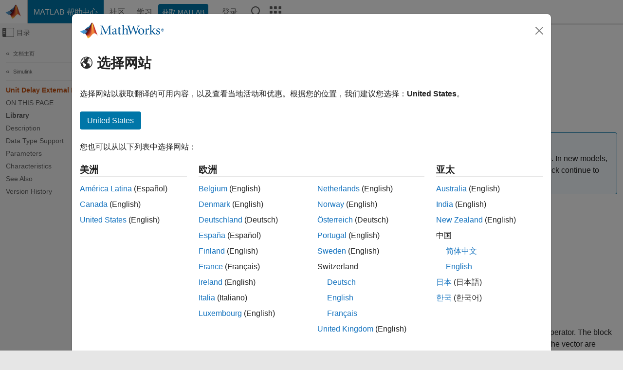

--- FILE ---
content_type: application/x-javascript;charset=utf-8
request_url: https://smetrics.mathworks.cn/id?d_visid_ver=5.2.0&d_fieldgroup=A&mcorgid=B1441C8B533095C00A490D4D%40AdobeOrg&mid=14374570990112877478082381230886934135&ts=1769450793184
body_size: -40
content:
{"mid":"14374570990112877478082381230886934135"}

--- FILE ---
content_type: image/svg+xml
request_url: https://www.mathworks.com/etc.clientlibs/mathworks/clientlibs/customer-ui/components/matrixmenu/resources/images/ico-matrix-helpcenter.svg
body_size: 347
content:
<?xml version="1.0" encoding="utf-8"?>
<!-- Generator: Adobe Illustrator 24.2.1, SVG Export Plug-In . SVG Version: 6.00 Build 0)  -->
<svg version="1.1" id="Layer_1" xmlns="http://www.w3.org/2000/svg" xmlns:xlink="http://www.w3.org/1999/xlink" x="0px" y="0px"
	 viewBox="0 0 32 32" style="enable-background:new 0 0 32 32;" xml:space="preserve">
<style type="text/css">
	.st0{fill:#43A7DE;}
</style>
<g id="Layer_2_1_">
	<g id="Layer_1-2">
		<path class="st0" d="M25.3,4H6.7C5.2,4,4,5.2,4,6.7v18.7C4,26.8,5.2,28,6.7,28h18.7c1.5,0,2.7-1.2,2.7-2.7V6.7
			C28,5.2,26.8,4,25.3,4z M16,24c-0.9,0-1.7-0.8-1.7-1.7l0,0c0-0.9,0.7-1.7,1.6-1.7c0,0,0,0,0,0c0.9,0,1.7,0.7,1.7,1.6
			c0,0,0,0,0,0.1C17.7,23.2,16.9,24,16,24C16,24,16,24,16,24z M20,14.1c-1,1.5-2,1.9-2.5,2.9c-0.2,0.4-0.3,0.6-0.3,1.9h-2.4
			c-0.1-0.9,0-1.8,0.4-2.6c0.6-1.2,1.9-1.9,2.6-2.9c0.6-0.9,0.4-2.2-0.5-2.8c-0.4-0.3-0.8-0.4-1.3-0.3c-1.2,0-2.1,0.9-2.4,2
			l-2.2-0.9C12,9.3,13.9,8,16,8c1.6-0.1,3.1,0.7,4,2C20.8,11.3,20.8,12.9,20,14.1z"/>
	</g>
</g>
</svg>
